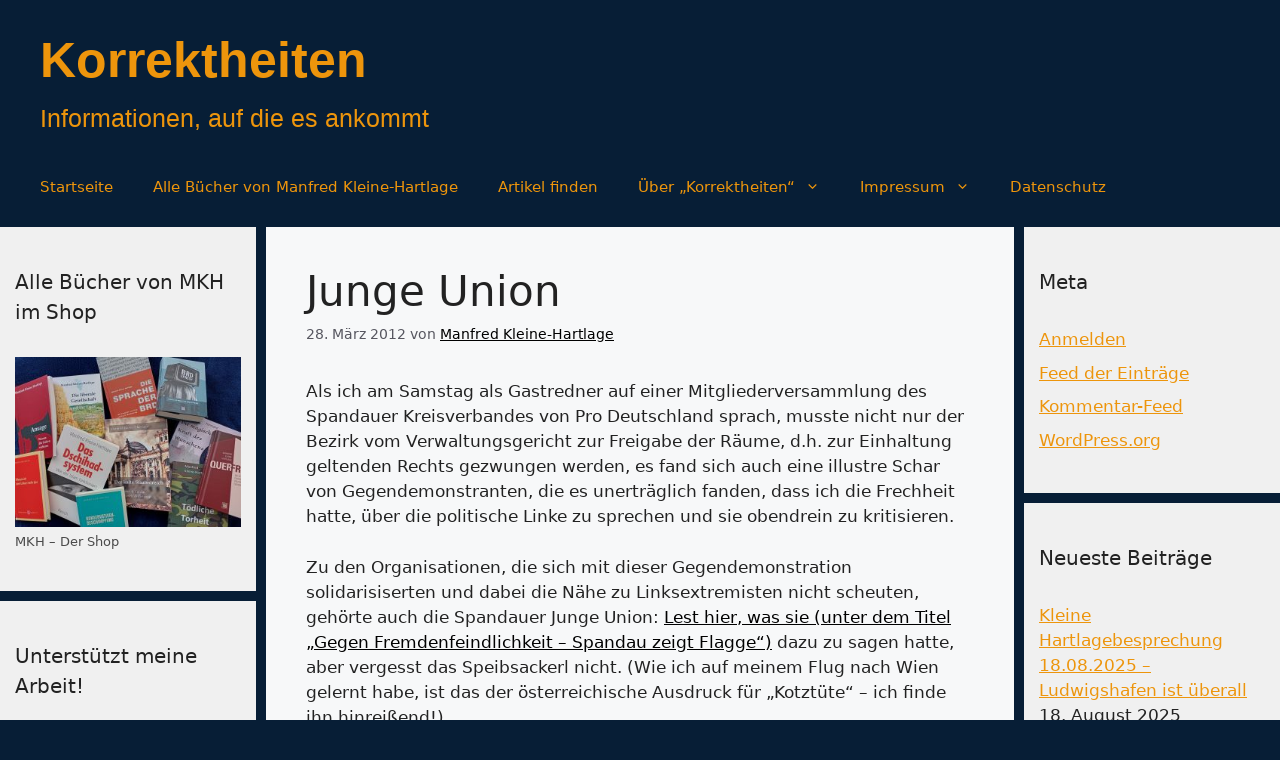

--- FILE ---
content_type: text/html; charset=UTF-8
request_url: https://korrektheiten.com/2012/03/28/junge-union/
body_size: 19643
content:
<!DOCTYPE html>
<html dir="ltr" lang="de" prefix="og: https://ogp.me/ns#">
<head>
	<meta charset="UTF-8">
	<title>Junge Union - Korrektheiten</title>

		<!-- All in One SEO 4.9.3 - aioseo.com -->
	<meta name="description" content="Als ich am Samstag als Gastredner auf einer Mitgliederversammlung des Spandauer Kreisverbandes von Pro Deutschland sprach, musste nicht nur der Bezirk vom Verwaltungsgericht zur Freigabe der Räume, d.h. zur Einhaltung geltenden Rechts gezwungen werden, es fand sich auch eine illustre Schar von Gegendemonstranten, die es unerträglich fanden, dass ich die Frechheit hatte, über die politische" />
	<meta name="robots" content="max-image-preview:large" />
	<meta name="author" content="Manfred Kleine-Hartlage"/>
	<link rel="canonical" href="https://korrektheiten.com/2012/03/28/junge-union/" />
	<meta name="generator" content="All in One SEO (AIOSEO) 4.9.3" />
		<meta property="og:locale" content="de_DE" />
		<meta property="og:site_name" content="Korrektheiten - Informationen, auf die es ankommt" />
		<meta property="og:type" content="article" />
		<meta property="og:title" content="Junge Union - Korrektheiten" />
		<meta property="og:description" content="Als ich am Samstag als Gastredner auf einer Mitgliederversammlung des Spandauer Kreisverbandes von Pro Deutschland sprach, musste nicht nur der Bezirk vom Verwaltungsgericht zur Freigabe der Räume, d.h. zur Einhaltung geltenden Rechts gezwungen werden, es fand sich auch eine illustre Schar von Gegendemonstranten, die es unerträglich fanden, dass ich die Frechheit hatte, über die politische" />
		<meta property="og:url" content="https://korrektheiten.com/2012/03/28/junge-union/" />
		<meta property="og:image" content="https://korrektheiten.com/wp-content/uploads/2024/10/Manfred.jpeg" />
		<meta property="og:image:secure_url" content="https://korrektheiten.com/wp-content/uploads/2024/10/Manfred.jpeg" />
		<meta property="og:image:width" content="128" />
		<meta property="og:image:height" content="128" />
		<meta property="article:published_time" content="2012-03-28T21:08:36+00:00" />
		<meta property="article:modified_time" content="2012-03-28T21:08:36+00:00" />
		<meta property="article:author" content="https://www.facebook.com/manfred.kleinehartlage.7" />
		<meta name="twitter:card" content="summary_large_image" />
		<meta name="twitter:site" content="@Korrektheiten" />
		<meta name="twitter:title" content="Junge Union - Korrektheiten" />
		<meta name="twitter:description" content="Als ich am Samstag als Gastredner auf einer Mitgliederversammlung des Spandauer Kreisverbandes von Pro Deutschland sprach, musste nicht nur der Bezirk vom Verwaltungsgericht zur Freigabe der Räume, d.h. zur Einhaltung geltenden Rechts gezwungen werden, es fand sich auch eine illustre Schar von Gegendemonstranten, die es unerträglich fanden, dass ich die Frechheit hatte, über die politische" />
		<meta name="twitter:creator" content="@Korrektheiten" />
		<meta name="twitter:image" content="https://korrektheiten.com/wp-content/uploads/2024/10/Manfred.jpeg" />
		<meta name="twitter:label1" content="Verfasst von" />
		<meta name="twitter:data1" content="Manfred Kleine-Hartlage" />
		<meta name="twitter:label2" content="Geschätzte Lesedauer" />
		<meta name="twitter:data2" content="2 Minuten" />
		<script type="application/ld+json" class="aioseo-schema">
			{"@context":"https:\/\/schema.org","@graph":[{"@type":"BlogPosting","@id":"https:\/\/korrektheiten.com\/2012\/03\/28\/junge-union\/#blogposting","name":"Junge Union - Korrektheiten","headline":"Junge Union","author":{"@id":"https:\/\/korrektheiten.com\/author\/admin\/#author"},"publisher":{"@id":"https:\/\/korrektheiten.com\/#person"},"image":{"@type":"ImageObject","@id":"https:\/\/korrektheiten.com\/2012\/03\/28\/junge-union\/#articleImage","url":"https:\/\/secure.gravatar.com\/avatar\/fcb9d902f11c7bfb19f277021794cb9bf112b8a10f6e678848eeab8ce3f3aa22?s=96&d=mm&r=g","width":96,"height":96,"caption":"Manfred Kleine-Hartlage"},"datePublished":"2012-03-28T23:08:36+02:00","dateModified":"2012-03-28T23:08:36+02:00","inLanguage":"de-DE","commentCount":7,"mainEntityOfPage":{"@id":"https:\/\/korrektheiten.com\/2012\/03\/28\/junge-union\/#webpage"},"isPartOf":{"@id":"https:\/\/korrektheiten.com\/2012\/03\/28\/junge-union\/#webpage"},"articleSection":"Die Linke, in eigener Sache, Konservatismus, Die Linke, Junge Union, linke Intoleranz, Pro Deutschland"},{"@type":"BreadcrumbList","@id":"https:\/\/korrektheiten.com\/2012\/03\/28\/junge-union\/#breadcrumblist","itemListElement":[{"@type":"ListItem","@id":"https:\/\/korrektheiten.com#listItem","position":1,"name":"Zu Hause","item":"https:\/\/korrektheiten.com","nextItem":{"@type":"ListItem","@id":"https:\/\/korrektheiten.com\/category\/thema\/#listItem","name":"Thema"}},{"@type":"ListItem","@id":"https:\/\/korrektheiten.com\/category\/thema\/#listItem","position":2,"name":"Thema","item":"https:\/\/korrektheiten.com\/category\/thema\/","nextItem":{"@type":"ListItem","@id":"https:\/\/korrektheiten.com\/category\/thema\/kraefte\/#listItem","name":"Kr\u00e4fte"},"previousItem":{"@type":"ListItem","@id":"https:\/\/korrektheiten.com#listItem","name":"Zu Hause"}},{"@type":"ListItem","@id":"https:\/\/korrektheiten.com\/category\/thema\/kraefte\/#listItem","position":3,"name":"Kr\u00e4fte","item":"https:\/\/korrektheiten.com\/category\/thema\/kraefte\/","nextItem":{"@type":"ListItem","@id":"https:\/\/korrektheiten.com\/category\/thema\/kraefte\/die-linke\/#listItem","name":"Die Linke"},"previousItem":{"@type":"ListItem","@id":"https:\/\/korrektheiten.com\/category\/thema\/#listItem","name":"Thema"}},{"@type":"ListItem","@id":"https:\/\/korrektheiten.com\/category\/thema\/kraefte\/die-linke\/#listItem","position":4,"name":"Die Linke","item":"https:\/\/korrektheiten.com\/category\/thema\/kraefte\/die-linke\/","nextItem":{"@type":"ListItem","@id":"https:\/\/korrektheiten.com\/2012\/03\/28\/junge-union\/#listItem","name":"Junge Union"},"previousItem":{"@type":"ListItem","@id":"https:\/\/korrektheiten.com\/category\/thema\/kraefte\/#listItem","name":"Kr\u00e4fte"}},{"@type":"ListItem","@id":"https:\/\/korrektheiten.com\/2012\/03\/28\/junge-union\/#listItem","position":5,"name":"Junge Union","previousItem":{"@type":"ListItem","@id":"https:\/\/korrektheiten.com\/category\/thema\/kraefte\/die-linke\/#listItem","name":"Die Linke"}}]},{"@type":"Person","@id":"https:\/\/korrektheiten.com\/#person","name":"Manfred Kleine-Hartlage","image":{"@type":"ImageObject","@id":"https:\/\/korrektheiten.com\/2012\/03\/28\/junge-union\/#personImage","url":"https:\/\/secure.gravatar.com\/avatar\/fcb9d902f11c7bfb19f277021794cb9bf112b8a10f6e678848eeab8ce3f3aa22?s=96&d=mm&r=g","width":96,"height":96,"caption":"Manfred Kleine-Hartlage"}},{"@type":"Person","@id":"https:\/\/korrektheiten.com\/author\/admin\/#author","url":"https:\/\/korrektheiten.com\/author\/admin\/","name":"Manfred Kleine-Hartlage","image":{"@type":"ImageObject","@id":"https:\/\/korrektheiten.com\/2012\/03\/28\/junge-union\/#authorImage","url":"https:\/\/secure.gravatar.com\/avatar\/fcb9d902f11c7bfb19f277021794cb9bf112b8a10f6e678848eeab8ce3f3aa22?s=96&d=mm&r=g","width":96,"height":96,"caption":"Manfred Kleine-Hartlage"}},{"@type":"WebPage","@id":"https:\/\/korrektheiten.com\/2012\/03\/28\/junge-union\/#webpage","url":"https:\/\/korrektheiten.com\/2012\/03\/28\/junge-union\/","name":"Junge Union - Korrektheiten","description":"Als ich am Samstag als Gastredner auf einer Mitgliederversammlung des Spandauer Kreisverbandes von Pro Deutschland sprach, musste nicht nur der Bezirk vom Verwaltungsgericht zur Freigabe der R\u00e4ume, d.h. zur Einhaltung geltenden Rechts gezwungen werden, es fand sich auch eine illustre Schar von Gegendemonstranten, die es unertr\u00e4glich fanden, dass ich die Frechheit hatte, \u00fcber die politische","inLanguage":"de-DE","isPartOf":{"@id":"https:\/\/korrektheiten.com\/#website"},"breadcrumb":{"@id":"https:\/\/korrektheiten.com\/2012\/03\/28\/junge-union\/#breadcrumblist"},"author":{"@id":"https:\/\/korrektheiten.com\/author\/admin\/#author"},"creator":{"@id":"https:\/\/korrektheiten.com\/author\/admin\/#author"},"datePublished":"2012-03-28T23:08:36+02:00","dateModified":"2012-03-28T23:08:36+02:00"},{"@type":"WebSite","@id":"https:\/\/korrektheiten.com\/#website","url":"https:\/\/korrektheiten.com\/","name":"Korrektheiten","description":"Informationen, auf die es ankommt","inLanguage":"de-DE","publisher":{"@id":"https:\/\/korrektheiten.com\/#person"}}]}
		</script>
		<!-- All in One SEO -->

<script>
window.koko_analytics = {"url":"https:\/\/korrektheiten.com\/wp-admin\/admin-ajax.php?action=koko_analytics_collect","site_url":"https:\/\/korrektheiten.com","post_id":9051,"path":"\/2012\/03\/28\/junge-union\/","method":"cookie","use_cookie":true};
</script>
<meta name="viewport" content="width=device-width, initial-scale=1"><link rel="alternate" type="application/rss+xml" title="Korrektheiten &raquo; Feed" href="https://korrektheiten.com/feed/" />
<link rel="alternate" type="application/rss+xml" title="Korrektheiten &raquo; Kommentar-Feed" href="https://korrektheiten.com/comments/feed/" />
<link rel="alternate" type="application/rss+xml" title="Korrektheiten &raquo; Junge Union-Kommentar-Feed" href="https://korrektheiten.com/2012/03/28/junge-union/feed/" />
<link rel="alternate" title="oEmbed (JSON)" type="application/json+oembed" href="https://korrektheiten.com/wp-json/oembed/1.0/embed?url=https%3A%2F%2Fkorrektheiten.com%2F2012%2F03%2F28%2Fjunge-union%2F" />
<link rel="alternate" title="oEmbed (XML)" type="text/xml+oembed" href="https://korrektheiten.com/wp-json/oembed/1.0/embed?url=https%3A%2F%2Fkorrektheiten.com%2F2012%2F03%2F28%2Fjunge-union%2F&#038;format=xml" />
		<!-- This site uses the Google Analytics by MonsterInsights plugin v9.11.1 - Using Analytics tracking - https://www.monsterinsights.com/ -->
		<!-- Note: MonsterInsights is not currently configured on this site. The site owner needs to authenticate with Google Analytics in the MonsterInsights settings panel. -->
					<!-- No tracking code set -->
				<!-- / Google Analytics by MonsterInsights -->
		<style id='wp-img-auto-sizes-contain-inline-css'>
img:is([sizes=auto i],[sizes^="auto," i]){contain-intrinsic-size:3000px 1500px}
/*# sourceURL=wp-img-auto-sizes-contain-inline-css */
</style>
<style id='wp-emoji-styles-inline-css'>

	img.wp-smiley, img.emoji {
		display: inline !important;
		border: none !important;
		box-shadow: none !important;
		height: 1em !important;
		width: 1em !important;
		margin: 0 0.07em !important;
		vertical-align: -0.1em !important;
		background: none !important;
		padding: 0 !important;
	}
/*# sourceURL=wp-emoji-styles-inline-css */
</style>
<link rel='stylesheet' id='contact-form-7-css' href='https://korrektheiten.com/wp-content/plugins/contact-form-7/includes/css/styles.css?ver=6.1.4' media='all' />
<link rel='stylesheet' id='widgets-on-pages-css' href='https://korrektheiten.com/wp-content/plugins/widgets-on-pages/public/css/widgets-on-pages-public.css?ver=1.4.0' media='all' />
<link rel='stylesheet' id='generate-comments-css' href='https://korrektheiten.com/wp-content/themes/generatepress/assets/css/components/comments.min.css?ver=3.6.1' media='all' />
<link rel='stylesheet' id='generate-style-css' href='https://korrektheiten.com/wp-content/themes/generatepress/assets/css/main.min.css?ver=3.6.1' media='all' />
<style id='generate-style-inline-css'>
body{background-color:#071e36;color:var(--contrast);}a{color:var(--accent);}a{text-decoration:underline;}.entry-title a, .site-branding a, a.button, .wp-block-button__link, .main-navigation a{text-decoration:none;}a:hover, a:focus, a:active{color:var(--contrast);}.grid-container{max-width:1485px;}.wp-block-group__inner-container{max-width:1485px;margin-left:auto;margin-right:auto;}.site-header .header-image{width:20px;}:root{--contrast:#222222;--contrast-2:#575760;--contrast-3:#b2b2be;--base:#f0f0f0;--base-2:#f7f8f9;--base-3:#ffffff;--accent:#1e73be;}:root .has-contrast-color{color:var(--contrast);}:root .has-contrast-background-color{background-color:var(--contrast);}:root .has-contrast-2-color{color:var(--contrast-2);}:root .has-contrast-2-background-color{background-color:var(--contrast-2);}:root .has-contrast-3-color{color:var(--contrast-3);}:root .has-contrast-3-background-color{background-color:var(--contrast-3);}:root .has-base-color{color:var(--base);}:root .has-base-background-color{background-color:var(--base);}:root .has-base-2-color{color:var(--base-2);}:root .has-base-2-background-color{background-color:var(--base-2);}:root .has-base-3-color{color:var(--base-3);}:root .has-base-3-background-color{background-color:var(--base-3);}:root .has-accent-color{color:var(--accent);}:root .has-accent-background-color{background-color:var(--accent);}.main-title{font-family:Helvetica;font-size:50px;line-height:80px;}.site-description{font-family:Helvetica;font-size:25px;}.top-bar{background-color:#8d8686;color:#fef9f9;}.top-bar a{color:#ffffff;}.top-bar a:hover{color:#303030;}.site-header{background-color:#071e36;color:#faf6f6;}.site-header a{color:var(--accent);}.main-title a,.main-title a:hover{color:#ed950c;}.site-description{color:#ed950c;}.main-navigation,.main-navigation ul ul{background-color:#071E36;}.main-navigation .main-nav ul li a, .main-navigation .menu-toggle, .main-navigation .menu-bar-items{color:#ED950C;}.main-navigation .main-nav ul li:not([class*="current-menu-"]):hover > a, .main-navigation .main-nav ul li:not([class*="current-menu-"]):focus > a, .main-navigation .main-nav ul li.sfHover:not([class*="current-menu-"]) > a, .main-navigation .menu-bar-item:hover > a, .main-navigation .menu-bar-item.sfHover > a{color:var(--contrast-3);}button.menu-toggle:hover,button.menu-toggle:focus{color:#ED950C;}.main-navigation .main-nav ul li[class*="current-menu-"] > a{color:var(--contrast-3);}.navigation-search input[type="search"],.navigation-search input[type="search"]:active, .navigation-search input[type="search"]:focus, .main-navigation .main-nav ul li.search-item.active > a, .main-navigation .menu-bar-items .search-item.active > a{color:var(--contrast-3);}.main-navigation ul ul{background-color:var(--base);}.separate-containers .inside-article, .separate-containers .comments-area, .separate-containers .page-header, .one-container .container, .separate-containers .paging-navigation, .inside-page-header{background-color:var(--base-2);}.inside-article a,.paging-navigation a,.comments-area a,.page-header a{color:#000000;}.entry-title a{color:var(--contrast);}.entry-title a:hover{color:var(--contrast-2);}.entry-meta{color:var(--contrast-2);}.sidebar .widget{background-color:var(--base);}.sidebar .widget a{color:#ed950c;}.footer-widgets{background-color:var(--base-3);}.site-info{background-color:var(--base-3);}input[type="text"],input[type="email"],input[type="url"],input[type="password"],input[type="search"],input[type="tel"],input[type="number"],textarea,select{color:var(--contrast);background-color:var(--base-2);border-color:var(--base);}input[type="text"]:focus,input[type="email"]:focus,input[type="url"]:focus,input[type="password"]:focus,input[type="search"]:focus,input[type="tel"]:focus,input[type="number"]:focus,textarea:focus,select:focus{color:var(--contrast);background-color:var(--base-2);border-color:var(--contrast-3);}button,html input[type="button"],input[type="reset"],input[type="submit"],a.button,a.wp-block-button__link:not(.has-background){color:#ffffff;background-color:#55555e;}button:hover,html input[type="button"]:hover,input[type="reset"]:hover,input[type="submit"]:hover,a.button:hover,button:focus,html input[type="button"]:focus,input[type="reset"]:focus,input[type="submit"]:focus,a.button:focus,a.wp-block-button__link:not(.has-background):active,a.wp-block-button__link:not(.has-background):focus,a.wp-block-button__link:not(.has-background):hover{color:#ffffff;background-color:#3f4047;}a.generate-back-to-top{background-color:rgba( 0,0,0,0.4 );color:#ffffff;}a.generate-back-to-top:hover,a.generate-back-to-top:focus{background-color:rgba( 0,0,0,0.6 );color:#ffffff;}:root{--gp-search-modal-bg-color:var(--base-3);--gp-search-modal-text-color:var(--contrast);--gp-search-modal-overlay-bg-color:rgba(0,0,0,0.2);}@media (max-width: 768px){.main-navigation .menu-bar-item:hover > a, .main-navigation .menu-bar-item.sfHover > a{background:none;color:#ED950C;}}.nav-below-header .main-navigation .inside-navigation.grid-container, .nav-above-header .main-navigation .inside-navigation.grid-container{padding:0px 20px 0px 20px;}.site-main .wp-block-group__inner-container{padding:40px;}.separate-containers .paging-navigation{padding-top:20px;padding-bottom:20px;}.entry-content .alignwide, body:not(.no-sidebar) .entry-content .alignfull{margin-left:-40px;width:calc(100% + 80px);max-width:calc(100% + 80px);}.sidebar .widget, .page-header, .widget-area .main-navigation, .site-main > *{margin-bottom:10px;}.separate-containers .site-main{margin:10px;}.both-right .inside-left-sidebar,.both-left .inside-left-sidebar{margin-right:5px;}.both-right .inside-right-sidebar,.both-left .inside-right-sidebar{margin-left:5px;}.separate-containers .featured-image{margin-top:10px;}.separate-containers .inside-right-sidebar, .separate-containers .inside-left-sidebar{margin-top:10px;margin-bottom:10px;}.rtl .menu-item-has-children .dropdown-menu-toggle{padding-left:20px;}.rtl .main-navigation .main-nav ul li.menu-item-has-children > a{padding-right:20px;}.widget-area .widget{padding:40px 15px 40px 15px;}@media (max-width:768px){.separate-containers .inside-article, .separate-containers .comments-area, .separate-containers .page-header, .separate-containers .paging-navigation, .one-container .site-content, .inside-page-header{padding:30px;}.site-main .wp-block-group__inner-container{padding:30px;}.inside-top-bar{padding-right:30px;padding-left:30px;}.inside-header{padding-right:30px;padding-left:30px;}.widget-area .widget{padding-top:30px;padding-right:30px;padding-bottom:30px;padding-left:30px;}.footer-widgets-container{padding-top:30px;padding-right:30px;padding-bottom:30px;padding-left:30px;}.inside-site-info{padding-right:30px;padding-left:30px;}.entry-content .alignwide, body:not(.no-sidebar) .entry-content .alignfull{margin-left:-30px;width:calc(100% + 60px);max-width:calc(100% + 60px);}.one-container .site-main .paging-navigation{margin-bottom:10px;}}/* End cached CSS */.is-right-sidebar{width:20%;}.is-left-sidebar{width:20%;}.site-content .content-area{width:60%;}@media (max-width: 768px){.main-navigation .menu-toggle,.sidebar-nav-mobile:not(#sticky-placeholder){display:block;}.main-navigation ul,.gen-sidebar-nav,.main-navigation:not(.slideout-navigation):not(.toggled) .main-nav > ul,.has-inline-mobile-toggle #site-navigation .inside-navigation > *:not(.navigation-search):not(.main-nav){display:none;}.nav-align-right .inside-navigation,.nav-align-center .inside-navigation{justify-content:space-between;}}
.dynamic-author-image-rounded{border-radius:100%;}.dynamic-featured-image, .dynamic-author-image{vertical-align:middle;}.one-container.blog .dynamic-content-template:not(:last-child), .one-container.archive .dynamic-content-template:not(:last-child){padding-bottom:0px;}.dynamic-entry-excerpt > p:last-child{margin-bottom:0px;}
/*# sourceURL=generate-style-inline-css */
</style>
<link rel="https://api.w.org/" href="https://korrektheiten.com/wp-json/" /><link rel="alternate" title="JSON" type="application/json" href="https://korrektheiten.com/wp-json/wp/v2/posts/9051" /><link rel="EditURI" type="application/rsd+xml" title="RSD" href="https://korrektheiten.com/xmlrpc.php?rsd" />
<meta name="generator" content="WordPress 6.9" />
<link rel='shortlink' href='https://korrektheiten.com/?p=9051' />
<meta name="referrer" content="no-referrer-when-downgrade" />
<style> #wp-worthy-pixel { line-height: 1px; height: 1px; margin: 0; padding: 0; overflow: hidden; } </style>
<style>div.floatingchat-container-wrap{max-width:157px}iframe.floatingchat-container{width:100%}</style><link rel="icon" href="https://korrektheiten.com/wp-content/uploads/2024/10/cropped-Manfred-32x32.jpeg" sizes="32x32" />
<link rel="icon" href="https://korrektheiten.com/wp-content/uploads/2024/10/cropped-Manfred-192x192.jpeg" sizes="192x192" />
<link rel="apple-touch-icon" href="https://korrektheiten.com/wp-content/uploads/2024/10/cropped-Manfred-180x180.jpeg" />
<meta name="msapplication-TileImage" content="https://korrektheiten.com/wp-content/uploads/2024/10/cropped-Manfred-270x270.jpeg" />
</head>

<body class="wp-singular post-template-default single single-post postid-9051 single-format-standard wp-embed-responsive wp-theme-generatepress post-image-above-header post-image-aligned-center sticky-menu-fade both-sidebars nav-below-header separate-containers header-aligned-left dropdown-hover" itemtype="https://schema.org/Blog" itemscope>
	<a class="screen-reader-text skip-link" href="#content" title="Zum Inhalt springen">Zum Inhalt springen</a>		<header class="site-header" id="masthead" aria-label="Website"  itemtype="https://schema.org/WPHeader" itemscope>
			<div class="inside-header grid-container">
				<div class="site-branding">
						<p class="main-title" itemprop="headline">
					<a href="https://korrektheiten.com/" rel="home">Korrektheiten</a>
				</p>
						<p class="site-description" itemprop="description">Informationen, auf die es ankommt</p>
					</div>			</div>
		</header>
				<nav class="main-navigation grid-container sub-menu-right" id="site-navigation" aria-label="Primär"  itemtype="https://schema.org/SiteNavigationElement" itemscope>
			<div class="inside-navigation grid-container">
								<button class="menu-toggle" aria-controls="primary-menu" aria-expanded="false">
					<span class="gp-icon icon-menu-bars"><svg viewBox="0 0 512 512" aria-hidden="true" xmlns="http://www.w3.org/2000/svg" width="1em" height="1em"><path d="M0 96c0-13.255 10.745-24 24-24h464c13.255 0 24 10.745 24 24s-10.745 24-24 24H24c-13.255 0-24-10.745-24-24zm0 160c0-13.255 10.745-24 24-24h464c13.255 0 24 10.745 24 24s-10.745 24-24 24H24c-13.255 0-24-10.745-24-24zm0 160c0-13.255 10.745-24 24-24h464c13.255 0 24 10.745 24 24s-10.745 24-24 24H24c-13.255 0-24-10.745-24-24z" /></svg><svg viewBox="0 0 512 512" aria-hidden="true" xmlns="http://www.w3.org/2000/svg" width="1em" height="1em"><path d="M71.029 71.029c9.373-9.372 24.569-9.372 33.942 0L256 222.059l151.029-151.03c9.373-9.372 24.569-9.372 33.942 0 9.372 9.373 9.372 24.569 0 33.942L289.941 256l151.03 151.029c9.372 9.373 9.372 24.569 0 33.942-9.373 9.372-24.569 9.372-33.942 0L256 289.941l-151.029 151.03c-9.373 9.372-24.569 9.372-33.942 0-9.372-9.373-9.372-24.569 0-33.942L222.059 256 71.029 104.971c-9.372-9.373-9.372-24.569 0-33.942z" /></svg></span><span class="mobile-menu">Menü</span>				</button>
				<div id="primary-menu" class="main-nav"><ul id="menu-hauptleiste" class=" menu sf-menu"><li id="menu-item-173872" class="menu-item menu-item-type-custom menu-item-object-custom menu-item-home menu-item-173872"><a href="https://korrektheiten.com/">Startseite</a></li>
<li id="menu-item-174035" class="menu-item menu-item-type-custom menu-item-object-custom menu-item-174035"><a href="https://shop.korrektheiten.com/collections/all">Alle Bücher von Manfred Kleine-Hartlage</a></li>
<li id="menu-item-173950" class="menu-item menu-item-type-post_type menu-item-object-page menu-item-173950"><a href="https://korrektheiten.com/artikel-finden-suchfunktionen/">Artikel finden</a></li>
<li id="menu-item-173954" class="menu-item menu-item-type-post_type menu-item-object-page menu-item-has-children menu-item-173954"><a href="https://korrektheiten.com/uber-mich/">Über „Korrektheiten“<span role="presentation" class="dropdown-menu-toggle"><span class="gp-icon icon-arrow"><svg viewBox="0 0 330 512" aria-hidden="true" xmlns="http://www.w3.org/2000/svg" width="1em" height="1em"><path d="M305.913 197.085c0 2.266-1.133 4.815-2.833 6.514L171.087 335.593c-1.7 1.7-4.249 2.832-6.515 2.832s-4.815-1.133-6.515-2.832L26.064 203.599c-1.7-1.7-2.832-4.248-2.832-6.514s1.132-4.816 2.832-6.515l14.162-14.163c1.7-1.699 3.966-2.832 6.515-2.832 2.266 0 4.815 1.133 6.515 2.832l111.316 111.317 111.316-111.317c1.7-1.699 4.249-2.832 6.515-2.832s4.815 1.133 6.515 2.832l14.162 14.163c1.7 1.7 2.833 4.249 2.833 6.515z" /></svg></span></span></a>
<ul class="sub-menu">
	<li id="menu-item-173956" class="menu-item menu-item-type-post_type menu-item-object-page menu-item-173956"><a href="https://korrektheiten.com/uber-mich/">Über „Korrektheiten“</a></li>
	<li id="menu-item-173951" class="menu-item menu-item-type-post_type menu-item-object-page menu-item-173951"><a href="https://korrektheiten.com/uber-mich/abgebrochene-links/">Abgebrochene Links</a></li>
	<li id="menu-item-173955" class="menu-item menu-item-type-post_type menu-item-object-page menu-item-173955"><a href="https://korrektheiten.com/uber-mich/kontakt/">Kontakt</a></li>
</ul>
</li>
<li id="menu-item-173952" class="menu-item menu-item-type-post_type menu-item-object-page menu-item-has-children menu-item-173952"><a href="https://korrektheiten.com/uber-mich/impressum/">Impressum<span role="presentation" class="dropdown-menu-toggle"><span class="gp-icon icon-arrow"><svg viewBox="0 0 330 512" aria-hidden="true" xmlns="http://www.w3.org/2000/svg" width="1em" height="1em"><path d="M305.913 197.085c0 2.266-1.133 4.815-2.833 6.514L171.087 335.593c-1.7 1.7-4.249 2.832-6.515 2.832s-4.815-1.133-6.515-2.832L26.064 203.599c-1.7-1.7-2.832-4.248-2.832-6.514s1.132-4.816 2.832-6.515l14.162-14.163c1.7-1.699 3.966-2.832 6.515-2.832 2.266 0 4.815 1.133 6.515 2.832l111.316 111.317 111.316-111.317c1.7-1.699 4.249-2.832 6.515-2.832s4.815 1.133 6.515 2.832l14.162 14.163c1.7 1.7 2.833 4.249 2.833 6.515z" /></svg></span></span></a>
<ul class="sub-menu">
	<li id="menu-item-173953" class="menu-item menu-item-type-post_type menu-item-object-page menu-item-173953"><a href="https://korrektheiten.com/uber-mich/impressum/">Impressum</a></li>
	<li id="menu-item-173957" class="menu-item menu-item-type-post_type menu-item-object-page menu-item-173957"><a href="https://korrektheiten.com/uber-mich/kontakt/">Kontakt</a></li>
</ul>
</li>
<li id="menu-item-173958" class="menu-item menu-item-type-post_type menu-item-object-page menu-item-173958"><a href="https://korrektheiten.com/datenschutz/">Datenschutz</a></li>
</ul></div>			</div>
		</nav>
		
	<div class="site grid-container container hfeed" id="page">
				<div class="site-content" id="content">
			
	<div class="content-area" id="primary">
		<main class="site-main" id="main">
			
<article id="post-9051" class="post-9051 post type-post status-publish format-standard hentry category-die-linke category-in-eigener-sache category-konservatismus tag-die-linke tag-junge-union tag-linke-intoleranz tag-pro-deutschland" itemtype="https://schema.org/CreativeWork" itemscope>
	<div class="inside-article">
					<header class="entry-header">
				<h1 class="entry-title" itemprop="headline">Junge Union</h1>		<div class="entry-meta">
			<span class="posted-on"><time class="entry-date published" datetime="2012-03-28T23:08:36+02:00" itemprop="datePublished">28. März 2012</time></span> <span class="byline">von <span class="author vcard" itemprop="author" itemtype="https://schema.org/Person" itemscope><a class="url fn n" href="https://korrektheiten.com/author/admin/" title="Alle Beiträge von Manfred Kleine-Hartlage anzeigen" rel="author" itemprop="url"><span class="author-name" itemprop="name">Manfred Kleine-Hartlage</span></a></span></span> 		</div>
					</header>
			
		<div class="entry-content" itemprop="text">
			<p>Als ich am Samstag als Gastredner auf einer Mitgliederversammlung des Spandauer Kreisverbandes von Pro Deutschland sprach, musste nicht nur der Bezirk vom Verwaltungsgericht zur Freigabe der Räume, d.h. zur Einhaltung geltenden Rechts gezwungen werden, es fand sich auch eine illustre Schar von Gegendemonstranten, die es unerträglich fanden, dass ich die Frechheit hatte, über die politische Linke zu sprechen und sie obendrein zu kritisieren.</p>
<p>Zu den Organisationen, die sich mit dieser Gegendemonstration solidarisiserten und dabei die Nähe zu Linksextremisten nicht scheuten, gehörte auch die Spandauer Junge Union: <a href="http://www.ju-spandau.de/2012/03/gegen-fremdenfeindlichkeit-spandau-zeigt-flagge/" target="_blank" rel="noopener noreferrer">Lest hier, was sie (unter dem Titel &#8222;Gegen Fremdenfeindlichkeit &#8211; Spandau zeigt Flagge&#8220;)</a> dazu zu sagen hatte, aber vergesst das Speibsackerl nicht. (Wie ich auf meinem Flug nach Wien gelernt habe, ist das der österreichische Ausdruck für &#8222;Kotztüte&#8220; &#8211; ich finde ihn hinreißend!)</p>
<p>Ich werde meine Rede voraussichtlich noch heute nacht als Video und Text dokumentieren. Da ich darin auch einen Seitenhieb auf das Wirken der spätbourgeoisen Molluskenorganisation &#8222;Junge Union&#8220; untergebracht habe, sei dieser &#8211; als Antwort auf die Spandauer JU &#8211; schon hier dokumentiert:</p>
<blockquote><p>&#8230;dabei muss man ja bedenken, dass einer, der es fertigbringt, heutzutage noch die Union zu wählen, entweder überhaupt kein Konservativer ist oder aber ein konservativer Trottel.</p>
<p>Und weil wir gerade bei der CDU sind: Einer der nicht verächtlichen Gründe, die mich damals daran gehindert haben, ein Konservativer zu sein, war der Anblick derjenigen meiner Altersgenossen, die das zu sein behaupteten und in den achtziger Jahren zur Jungen Union gingen; also das, was ich die Generation Kohl nenne. Das waren alles Windkanaltypen. Die sahen alle aus wie Christian Wulff.</p>
<p>Und sie hatten dieselbe verlotterte Moral &#8211; mit sechzehn schon. Wenn die von „konservativen Werten“ redeten, dann stand ihnen auf der Stirn geschrieben, dass sie dabei ihre Karriere und ihr Bankkonto im Sinn hatten. Man sah es ihnen wirklich an der Nasenspitze an: Wenn es wirklich einmal darauf ankommen würde, dass sie zu diesen Werten stehen, und zwar auch dann, wenn es Gegenwind gibt &#8211; dann werden das die Ersten sein, die umfallen und uns erklären: „Der Islam gehört zu Deutschland.“</p>
<p>Gut, nicht alle waren so, aber das war der vorherrschende Typus, und dieser Typus stellt heute die Politiker der Unionsparteien. Mit diesem charakterlosen Gesindel konnte ich mich damals nicht gemein machen, und ich kann es bis heute nicht.</p><div id="wp-worthy-pixel"><img decoding="async" class="wp-worthy-pixel-img skip-lazy " src="https://vg03.met.vgwort.de/na/68abcf4b29624770a4867d24ad966d63" loading="eager" data-no-lazy="1" data-skip-lazy="1" height="1" width="1" alt="" /></div></blockquote>
		</div>

				<footer class="entry-meta" aria-label="Beitragsmeta">
			<span class="cat-links"><span class="gp-icon icon-categories"><svg viewBox="0 0 512 512" aria-hidden="true" xmlns="http://www.w3.org/2000/svg" width="1em" height="1em"><path d="M0 112c0-26.51 21.49-48 48-48h110.014a48 48 0 0143.592 27.907l12.349 26.791A16 16 0 00228.486 128H464c26.51 0 48 21.49 48 48v224c0 26.51-21.49 48-48 48H48c-26.51 0-48-21.49-48-48V112z" /></svg></span><span class="screen-reader-text">Kategorien </span><a href="https://korrektheiten.com/category/thema/kraefte/die-linke/" rel="category tag">Die Linke</a>, <a href="https://korrektheiten.com/category/genre/in-eigener-sache/" rel="category tag">in eigener Sache</a>, <a href="https://korrektheiten.com/category/thema/kraefte/konservatismus/" rel="category tag">Konservatismus</a></span> <span class="tags-links"><span class="gp-icon icon-tags"><svg viewBox="0 0 512 512" aria-hidden="true" xmlns="http://www.w3.org/2000/svg" width="1em" height="1em"><path d="M20 39.5c-8.836 0-16 7.163-16 16v176c0 4.243 1.686 8.313 4.687 11.314l224 224c6.248 6.248 16.378 6.248 22.626 0l176-176c6.244-6.244 6.25-16.364.013-22.615l-223.5-224A15.999 15.999 0 00196.5 39.5H20zm56 96c0-13.255 10.745-24 24-24s24 10.745 24 24-10.745 24-24 24-24-10.745-24-24z"/><path d="M259.515 43.015c4.686-4.687 12.284-4.687 16.97 0l228 228c4.686 4.686 4.686 12.284 0 16.97l-180 180c-4.686 4.687-12.284 4.687-16.97 0-4.686-4.686-4.686-12.284 0-16.97L479.029 279.5 259.515 59.985c-4.686-4.686-4.686-12.284 0-16.97z" /></svg></span><span class="screen-reader-text">Schlagwörter </span><a href="https://korrektheiten.com/tag/die-linke/" rel="tag">Die Linke</a>, <a href="https://korrektheiten.com/tag/junge-union/" rel="tag">Junge Union</a>, <a href="https://korrektheiten.com/tag/linke-intoleranz/" rel="tag">linke Intoleranz</a>, <a href="https://korrektheiten.com/tag/pro-deutschland/" rel="tag">Pro Deutschland</a></span> 		<nav id="nav-below" class="post-navigation" aria-label="Beiträge">
			<div class="nav-previous"><span class="gp-icon icon-arrow-left"><svg viewBox="0 0 192 512" aria-hidden="true" xmlns="http://www.w3.org/2000/svg" width="1em" height="1em" fill-rule="evenodd" clip-rule="evenodd" stroke-linejoin="round" stroke-miterlimit="1.414"><path d="M178.425 138.212c0 2.265-1.133 4.813-2.832 6.512L64.276 256.001l111.317 111.277c1.7 1.7 2.832 4.247 2.832 6.513 0 2.265-1.133 4.813-2.832 6.512L161.43 394.46c-1.7 1.7-4.249 2.832-6.514 2.832-2.266 0-4.816-1.133-6.515-2.832L16.407 262.514c-1.699-1.7-2.832-4.248-2.832-6.513 0-2.265 1.133-4.813 2.832-6.512l131.994-131.947c1.7-1.699 4.249-2.831 6.515-2.831 2.265 0 4.815 1.132 6.514 2.831l14.163 14.157c1.7 1.7 2.832 3.965 2.832 6.513z" fill-rule="nonzero" /></svg></span><span class="prev"><a href="https://korrektheiten.com/2012/03/28/talkshow-bei-puls-4-nachlese/" rel="prev">Talkshow bei Puls 4 &#8211; Nachlese</a></span></div><div class="nav-next"><span class="gp-icon icon-arrow-right"><svg viewBox="0 0 192 512" aria-hidden="true" xmlns="http://www.w3.org/2000/svg" width="1em" height="1em" fill-rule="evenodd" clip-rule="evenodd" stroke-linejoin="round" stroke-miterlimit="1.414"><path d="M178.425 256.001c0 2.266-1.133 4.815-2.832 6.515L43.599 394.509c-1.7 1.7-4.248 2.833-6.514 2.833s-4.816-1.133-6.515-2.833l-14.163-14.162c-1.699-1.7-2.832-3.966-2.832-6.515 0-2.266 1.133-4.815 2.832-6.515l111.317-111.316L16.407 144.685c-1.699-1.7-2.832-4.249-2.832-6.515s1.133-4.815 2.832-6.515l14.163-14.162c1.7-1.7 4.249-2.833 6.515-2.833s4.815 1.133 6.514 2.833l131.994 131.993c1.7 1.7 2.832 4.249 2.832 6.515z" fill-rule="nonzero" /></svg></span><span class="next"><a href="https://korrektheiten.com/2012/03/29/warum-ich-kein-linker-mehr-bin-video-und-text/" rel="next">Warum ich kein Linker mehr bin: Video und Text</a></span></div>		</nav>
				</footer>
			</div>
</article>

			<div class="comments-area">
				<div id="comments">

	<h2 class="comments-title">7 Gedanken zu &#8222;Junge Union&#8220;</h2>
		<ol class="comment-list">
			
		<li id="comment-10936" class="comment even thread-even depth-1">
			<article class="comment-body" id="div-comment-10936"  itemtype="https://schema.org/Comment" itemscope>
				<footer class="comment-meta" aria-label="Kommentar-Meta">
					<img alt='' src='https://secure.gravatar.com/avatar/b1124ed6f2b96bef8c805b0f75538bfb7ec5ce7bba3ae466ff91ea08f1739ad9?s=50&#038;d=mm&#038;r=g' srcset='https://secure.gravatar.com/avatar/b1124ed6f2b96bef8c805b0f75538bfb7ec5ce7bba3ae466ff91ea08f1739ad9?s=100&#038;d=mm&#038;r=g 2x' class='avatar avatar-50 photo' height='50' width='50' decoding='async'/>					<div class="comment-author-info">
						<div class="comment-author vcard" itemprop="author" itemtype="https://schema.org/Person" itemscope>
							<cite itemprop="name" class="fn">Lion Edler</cite>						</div>

													<div class="entry-meta comment-metadata">
								<a href="https://korrektheiten.com/2012/03/28/junge-union/#comment-10936">									<time datetime="2012-03-29T01:13:09+02:00" itemprop="datePublished">
										29. März 2012 um Donnerstag, 29. März 2012 Uhr									</time>
								</a>							</div>
												</div>

									</footer>

				<div class="comment-content" itemprop="text">
					<p>Die Aussagen zur JU sprechen mir aus dem Herzen. Es ist eine Mischung aus Single-Börse für Gestörte, Kaderschmiede für Rückgrat- und skrupelloses Verbrechergesindel und gestörte narzisstische Außenseiter, die sich durch die Übernahme von Ämtern mal mächtig fühlen wollen und ihre Ohnmachts-Gefühle kompensieren wollen. Als JU-Mitglied einmal kurz nachdenken, und schon bekommt man politisch das Messer in den Rücken gerammt und wird plattgemacht. Bin 2009 ausgetreten und will mit solchen Banden nichts mehr zu tun haben. Bei den &#8222;JuLis&#8220; ist es im Übrigen natürlich 1:1 das Selbe!</p>
				</div>
			</article>
			</li><!-- #comment-## -->

		<li id="comment-10937" class="comment odd alt thread-odd thread-alt depth-1">
			<article class="comment-body" id="div-comment-10937"  itemtype="https://schema.org/Comment" itemscope>
				<footer class="comment-meta" aria-label="Kommentar-Meta">
					<img alt='' src='https://secure.gravatar.com/avatar/960550a51dc3e555987d2647025825872ba75397b316cb06ad8a36a92d9f9a9f?s=50&#038;d=mm&#038;r=g' srcset='https://secure.gravatar.com/avatar/960550a51dc3e555987d2647025825872ba75397b316cb06ad8a36a92d9f9a9f?s=100&#038;d=mm&#038;r=g 2x' class='avatar avatar-50 photo' height='50' width='50' decoding='async'/>					<div class="comment-author-info">
						<div class="comment-author vcard" itemprop="author" itemtype="https://schema.org/Person" itemscope>
							<cite itemprop="name" class="fn">KristinaKH</cite>						</div>

													<div class="entry-meta comment-metadata">
								<a href="https://korrektheiten.com/2012/03/28/junge-union/#comment-10937">									<time datetime="2012-03-29T08:38:09+02:00" itemprop="datePublished">
										29. März 2012 um Donnerstag, 29. März 2012 Uhr									</time>
								</a>							</div>
												</div>

									</footer>

				<div class="comment-content" itemprop="text">
					<p>Nach Lektüre des JU-Textes verstehe ich beim besten Willen nicht, wer eigentlich auf dieses (doch recht hetzerische) Gewäsch eigentlich hereinfällt.<br />
&#8222;Städtische Einrichtungen wie der Seniorenklub stehen zwar grundsätzlich allen Parteien für Mitgliederversammlungen offen, nicht jedoch für Parteipropaganda.&#8220;<br />
Interessant, andere Parteien machen wahrscheinlich nur dezent auf sich aufmerksam, aber bei Pro Deutschland nennen wir es mal Propaganda und verbieten es im gleichen Atemzug. Und die schimpfen sich Demokraten&#8230;</p>
				</div>
			</article>
			</li><!-- #comment-## -->

		<li id="comment-10938" class="comment even thread-even depth-1">
			<article class="comment-body" id="div-comment-10938"  itemtype="https://schema.org/Comment" itemscope>
				<footer class="comment-meta" aria-label="Kommentar-Meta">
					<img alt='' src='https://secure.gravatar.com/avatar/f690c407c49519588e0ba9b6bcd23ca54d6966f594934e40e83ec4fa58f1bd78?s=50&#038;d=mm&#038;r=g' srcset='https://secure.gravatar.com/avatar/f690c407c49519588e0ba9b6bcd23ca54d6966f594934e40e83ec4fa58f1bd78?s=100&#038;d=mm&#038;r=g 2x' class='avatar avatar-50 photo' height='50' width='50' decoding='async'/>					<div class="comment-author-info">
						<div class="comment-author vcard" itemprop="author" itemtype="https://schema.org/Person" itemscope>
							<cite itemprop="name" class="fn">John Haase</cite>						</div>

													<div class="entry-meta comment-metadata">
								<a href="https://korrektheiten.com/2012/03/28/junge-union/#comment-10938">									<time datetime="2012-03-29T20:36:50+02:00" itemprop="datePublished">
										29. März 2012 um Donnerstag, 29. März 2012 Uhr									</time>
								</a>							</div>
												</div>

									</footer>

				<div class="comment-content" itemprop="text">
					<p>Oh nein, Ich hab&#8216; das Speibsackerl vergessen! Uääärrgg!</p>
<p>Der JU-Text ist wirklich richtig peinlich, nichts als Versatzstücke aus dem linken Jargon: &#8222;rechts-populistisch&#8220;, &#8222;engagierte Mehrheitsgesellschaft&#8220;, &#8222;bunte Mischung Spandauer Bürger&#8220; und am allerschlimmsten (Anführungszeichen im Original!): &#8222;linke Lügen&#8220;. Bitte was!? Reicht es diesen Affen denn nicht mehr nicht rechts, aber zumindest noch gegen links zu sein? Augenscheinlich nicht.</p>
				</div>
			</article>
			</li><!-- #comment-## -->

		<li id="comment-10939" class="comment odd alt thread-odd thread-alt depth-1">
			<article class="comment-body" id="div-comment-10939"  itemtype="https://schema.org/Comment" itemscope>
				<footer class="comment-meta" aria-label="Kommentar-Meta">
					<img alt='' src='https://secure.gravatar.com/avatar/22b0bb7eec769c09431dee4bd1b9e59d9145967fae5c4bcede66758f927ee6fe?s=50&#038;d=mm&#038;r=g' srcset='https://secure.gravatar.com/avatar/22b0bb7eec769c09431dee4bd1b9e59d9145967fae5c4bcede66758f927ee6fe?s=100&#038;d=mm&#038;r=g 2x' class='avatar avatar-50 photo' height='50' width='50' loading='lazy' decoding='async'/>					<div class="comment-author-info">
						<div class="comment-author vcard" itemprop="author" itemtype="https://schema.org/Person" itemscope>
							<cite itemprop="name" class="fn">Tam</cite>						</div>

													<div class="entry-meta comment-metadata">
								<a href="https://korrektheiten.com/2012/03/28/junge-union/#comment-10939">									<time datetime="2012-03-29T23:09:08+02:00" itemprop="datePublished">
										29. März 2012 um Donnerstag, 29. März 2012 Uhr									</time>
								</a>							</div>
												</div>

									</footer>

				<div class="comment-content" itemprop="text">
					<p>Hmpf.<br />
Also zuerst: Ich bin selber in der JU.<br />
Und zweitens: Wir reden hier von Berlin. Das Berlin ein bißchen krank ist und das schon seit 50 Jahren ist bekannt.<br />
Und dann: Es stimmt schon, die JU ist CDU Nachwuchs und also nicht großartig anders. Aber: Wo geht man als junger Konservativer sonst hin? Zu saufenden Burschenschaftlern die sich in ehemaligen Villen verstecken? Da überwintere ich lieber in meinem kleinen Soziotop in dem ich wenigstens weiß, mit wem ich offen reden kann und wo man weder kiffen noch assozial sein muß um dazuzugehören. Zu klein gedacht? Zu angepaßt? Es sind doch nicht die jungen Konservativen von heute, die die Republik den Linken ausgeliefert haben!<br />
Viertens: Das Problem ist, daß etwa 90% der JU Mitglieder schlicht unpolitische Menschen sind, so wie der Rest unserer Generation. Mitläufer halt &#8211; Söhne zugegebenermaßen auch &#8211; die Tagesschau gucken und Spiegel Online lesen.<br />
Fünftens: Was soll ich tun? Austreten und mich dann überlegen fühlen? Erreiche ich nicht mehr, wenn ich hier und da mal zur Jungen Freiheit verlinke, so wenig das dann auch noch ist? Hier und dort mal auf einen Blog aufmerksam mache, der anders als SpOn berichtet? Man muß vorsichtig sein in diesem Deutschland. Wo ist denn das Netz, das den auffängt, der sich outet?</p>
				</div>
			</article>
			</li><!-- #comment-## -->

		<li id="comment-10940" class="comment even thread-even depth-1">
			<article class="comment-body" id="div-comment-10940"  itemtype="https://schema.org/Comment" itemscope>
				<footer class="comment-meta" aria-label="Kommentar-Meta">
					<img alt='' src='https://secure.gravatar.com/avatar/d8ef8879e0e1c2e3cc47ef48154a47dd9aa68e4660c919eea726bd758f0136e1?s=50&#038;d=mm&#038;r=g' srcset='https://secure.gravatar.com/avatar/d8ef8879e0e1c2e3cc47ef48154a47dd9aa68e4660c919eea726bd758f0136e1?s=100&#038;d=mm&#038;r=g 2x' class='avatar avatar-50 photo' height='50' width='50' loading='lazy' decoding='async'/>					<div class="comment-author-info">
						<div class="comment-author vcard" itemprop="author" itemtype="https://schema.org/Person" itemscope>
							<cite itemprop="name" class="fn">Manfred</cite>						</div>

													<div class="entry-meta comment-metadata">
								<a href="https://korrektheiten.com/2012/03/28/junge-union/#comment-10940">									<time datetime="2012-03-30T00:01:49+02:00" itemprop="datePublished">
										30. März 2012 um Freitag, 30. März 2012 Uhr									</time>
								</a>							</div>
												</div>

									</footer>

				<div class="comment-content" itemprop="text">
					<blockquote><p>Es sind doch nicht die jungen Konservativen von heute, die die Republik den Linken ausgeliefert haben!</p></blockquote>
<p>Nein, aber die jungen &#8222;Konservativen&#8220; von gestern waren genauso wie die von heute, und die haben es sehr wohl getan. </p>
<p>Ich kann Ihnen die Entscheidung nicht abnehmen, ob Sie mitschwimmen und sich mitschuldig machen wollen, oder ob Sie mit dieser politischen Klasse brechen und die Brücken hinter sich verbrennen. Es gibt kein Drittes.</p>
				</div>
			</article>
			</li><!-- #comment-## -->

		<li id="comment-10941" class="comment odd alt thread-odd thread-alt depth-1">
			<article class="comment-body" id="div-comment-10941"  itemtype="https://schema.org/Comment" itemscope>
				<footer class="comment-meta" aria-label="Kommentar-Meta">
					<img alt='' src='https://secure.gravatar.com/avatar/9daf1a12022b9897f6a6f92fadee8438d46568826b074ba707b9b73c3d15d695?s=50&#038;d=mm&#038;r=g' srcset='https://secure.gravatar.com/avatar/9daf1a12022b9897f6a6f92fadee8438d46568826b074ba707b9b73c3d15d695?s=100&#038;d=mm&#038;r=g 2x' class='avatar avatar-50 photo' height='50' width='50' loading='lazy' decoding='async'/>					<div class="comment-author-info">
						<div class="comment-author vcard" itemprop="author" itemtype="https://schema.org/Person" itemscope>
							<cite itemprop="name" class="fn"><a href="http://unzensiert.zeitgeist-online.de" class="url" rel="ugc external nofollow">Magnus Göller</a></cite>						</div>

													<div class="entry-meta comment-metadata">
								<a href="https://korrektheiten.com/2012/03/28/junge-union/#comment-10941">									<time datetime="2012-03-30T01:01:37+02:00" itemprop="datePublished">
										30. März 2012 um Freitag, 30. März 2012 Uhr									</time>
								</a>							</div>
												</div>

									</footer>

				<div class="comment-content" itemprop="text">
					<p>@ Tam</p>
<p>&#8222;Man muß vorsichtig sein in diesem Deutschland. Wo ist denn das Netz, das den auffängt, der sich outet?&#8220;</p>
<p>Manfred hat es auf seine Art schon deutlich gesagt, aber ich will noch nachlegen. Wenn Sie schon als junger Mann Angst davor haben, wahrscheinlich noch kinderlos, also weitaus weniger allfälligen Repressalien ausgeliefert als andere, darüber jammern, dass es für Sie kein Auffangnetz gebe, wofern Sie sich &#8222;outeten&#8220; (&#8222;bekennten&#8220; gefiele mir besser, aber das nur nebenbei), sollten Sie es wahrscheinlich besser gleich lassen mit dem Patriotenspielen, heimlich, denn das hilft nicht nur unserem Lande nichts, sondern beschädigt obendrein sehr wahrscheinlich auch noch Ihr Selbstwertgefühl, hiemit auch Ihre Tatkraft insgesamt.</p>
<p>&#8222;Mal zur JF verlinken&#8220;: Meinen Sie, dass Sie damit, so sinnfällig dies mitunter sei, wirklich etwas tun? </p>
<p>Mit Verlaub: Welches Pöstchen hätten&#8217;s denn gern?</p>
<p>Und: Sie geben doch vor, bereits zu sehen, welcher halbdiktatorische Meinungszwang (bzw. Schweigezwang) hier waltet &#8211; dem beugt sich dann der Kluge?</p>
<p>Immerhin werde ich, da längst nicht mehr JU-fähig, mir die Folgen solcher Klugheit bei gleicher Lebenserwartung nicht mehr so lange anschauen und ertragen müssen, wie Sie.</p>
				</div>
			</article>
			</li><!-- #comment-## -->

		<li id="comment-10942" class="comment even thread-even depth-1">
			<article class="comment-body" id="div-comment-10942"  itemtype="https://schema.org/Comment" itemscope>
				<footer class="comment-meta" aria-label="Kommentar-Meta">
					<img alt='' src='https://secure.gravatar.com/avatar/26da9e25dd93c793a3089f67baca9c651848ebafa7a62dfde2c7cb5167ac3f07?s=50&#038;d=mm&#038;r=g' srcset='https://secure.gravatar.com/avatar/26da9e25dd93c793a3089f67baca9c651848ebafa7a62dfde2c7cb5167ac3f07?s=100&#038;d=mm&#038;r=g 2x' class='avatar avatar-50 photo' height='50' width='50' loading='lazy' decoding='async'/>					<div class="comment-author-info">
						<div class="comment-author vcard" itemprop="author" itemtype="https://schema.org/Person" itemscope>
							<cite itemprop="name" class="fn"><a href="http://zivilbuerger.blogspot.de/" class="url" rel="ugc external nofollow">Zivilbuerger</a></cite>						</div>

													<div class="entry-meta comment-metadata">
								<a href="https://korrektheiten.com/2012/03/28/junge-union/#comment-10942">									<time datetime="2012-04-01T12:37:15+02:00" itemprop="datePublished">
										1. April 2012 um Sonntag, 1. April 2012 Uhr									</time>
								</a>							</div>
												</div>

									</footer>

				<div class="comment-content" itemprop="text">
					<p>Na ja, auf die &#8222;Junge Union&#8220; wurde ja schon in Manfreds Rede eingegangen! Das kam cool!</p>
				</div>
			</article>
			</li><!-- #comment-## -->
		</ol><!-- .comment-list -->

				<p class="no-comments">Die Kommentare sind geschlossen.</p>
		
</div><!-- #comments -->
			</div>

					</main>
	</div>

	<div class="widget-area sidebar is-left-sidebar" id="left-sidebar">
	<div class="inside-left-sidebar">
		<aside id="media_image-2" class="widget inner-padding widget_media_image"><h2 class="widget-title">Alle Bücher von MKH im Shop</h2><figure style="width: 290px" class="wp-caption alignnone"><a href="https://shop.korrektheiten.com/"><img width="300" height="225" src="https://korrektheiten.com/wp-content/uploads/2025/06/Shopfoto-300x225.jpg" class="image wp-image-174021  attachment-medium size-medium" alt="Alle Bücher von Manfred Kleine-Hartlage" style="max-width: 100%; height: auto;" title="Alle Bücher von MKH im Shop" decoding="async" loading="lazy" srcset="https://korrektheiten.com/wp-content/uploads/2025/06/Shopfoto-300x225.jpg 300w, https://korrektheiten.com/wp-content/uploads/2025/06/Shopfoto-1024x768.jpg 1024w, https://korrektheiten.com/wp-content/uploads/2025/06/Shopfoto-768x576.jpg 768w, https://korrektheiten.com/wp-content/uploads/2025/06/Shopfoto-1536x1152.jpg 1536w, https://korrektheiten.com/wp-content/uploads/2025/06/Shopfoto-2048x1536.jpg 2048w" sizes="auto, (max-width: 300px) 100vw, 300px" /></a><figcaption class="wp-caption-text">MKH – Der Shop</figcaption></figure></aside><aside id="ko_fi_widget-2" class="widget inner-padding ko_fi_widget"><h2 class="widget-title">Unterstützt meine Arbeit!</h2><p>Recherchieren, analysieren, schreiben, Videos produzieren – nichts davon macht sich von allein!
Je mehr Spenden eingehen, desto mehr Zeit kann ich in meine Arbeit investieren. Wenn ihr findet, dass meine Arbeit unterstützt werden sollte – tut&#039;s einfach!</p><div class="ko-fi-button" data-text="Spende" data-color="#ff0202" data-code="manfredkleinehartlage" id="ko_fi_widget_2Html" style="float: none; text-align: left;" data-title=""></div></aside>	</div>
</div>
<div class="widget-area sidebar is-right-sidebar" id="right-sidebar">
	<div class="inside-right-sidebar">
		<aside id="meta-2" class="widget inner-padding widget_meta"><h2 class="widget-title">Meta</h2>
		<ul>
						<li><a href="https://korrektheiten.com/wp-login.php">Anmelden</a></li>
			<li><a href="https://korrektheiten.com/feed/">Feed der Einträge</a></li>
			<li><a href="https://korrektheiten.com/comments/feed/">Kommentar-Feed</a></li>

			<li><a href="https://de.wordpress.org/">WordPress.org</a></li>
		</ul>

		</aside>
		<aside id="recent-posts-2" class="widget inner-padding widget_recent_entries">
		<h2 class="widget-title">Neueste Beiträge</h2>
		<ul>
											<li>
					<a href="https://korrektheiten.com/2025/08/18/kleine-hartlagebesprechung-18-08-2025-ludiwgshafen-ist-ueberall/">Kleine Hartlagebesprechung 18.08.2025 – Ludwigshafen ist überall</a>
											<span class="post-date">18. August 2025</span>
									</li>
											<li>
					<a href="https://korrektheiten.com/2025/07/29/zum-thema-querfront-chancen-einer-breiten-demokratiebewegung/">Zum Thema „Querfront“ – Chancen einer breiten Demokratiebewegung</a>
											<span class="post-date">29. Juli 2025</span>
									</li>
											<li>
					<a href="https://korrektheiten.com/2025/07/27/gespraech-mit-martin-sellner-demokratiebewegung-jetzt/">Gespräch mit Martin Sellner: Demokratiebewegung jetzt!</a>
											<span class="post-date">27. Juli 2025</span>
									</li>
											<li>
					<a href="https://korrektheiten.com/2025/07/23/lagebesprechung-23-juli-2025-was-jetzt-getan-werden-muss/">Lagebesprechung 23. Juli 2025 – Was jetzt getan werden muss</a>
											<span class="post-date">23. Juli 2025</span>
									</li>
											<li>
					<a href="https://korrektheiten.com/2025/07/20/kleine-hartlagebesprechung-20-07-2025-wie-realistisch-sind-die-mutmasslichen-plaene-der-spd/">Kleine Hartlagebesprechung 20.07.2025 – Wie realistisch sind die mutmaßlichen Pläne der SPD?</a>
											<span class="post-date">20. Juli 2025</span>
									</li>
											<li>
					<a href="https://korrektheiten.com/2025/07/18/keine-falschen-zitate-bitte-auch-nicht-ueber-kaufhold/">Keine falschen Zitate bitte – auch nicht über Kaufhold!</a>
											<span class="post-date">18. Juli 2025</span>
									</li>
											<li>
					<a href="https://korrektheiten.com/2025/07/11/kleine-hartlagebesprechung-11-07-2025-brosius-gersdorf-verhindert-ein-etappensieg/">Kleine Hartlagebesprechung 11.07.2025: Brosius-Gersdorf verhindert – ein Etappensieg</a>
											<span class="post-date">11. Juli 2025</span>
									</li>
											<li>
					<a href="https://korrektheiten.com/2025/07/02/neu-eroeffnet-mkh-der-shop/">Neu eröffnet: MKH – der Shop</a>
											<span class="post-date">2. Juli 2025</span>
									</li>
											<li>
					<a href="https://korrektheiten.com/2025/06/30/gespraech-mit-martin-sellner-ueber-das-compact-urteil-krah-und-die-aktuelle-lage/">Gespräch mit Martin Sellner über das Compact-Urteil, Krah und die aktuelle Lage</a>
											<span class="post-date">30. Juni 2025</span>
									</li>
											<li>
					<a href="https://korrektheiten.com/2025/04/28/gespraech-mit-martin-sellner-der-generalangriff-des-establishments-auf-die-demokratie-und-wie-man-ihn-abwehrt/">Gespräch mit Martin Sellner: Der Generalangriff des Establishments auf die Demokratie – und wie man ihn abwehrt</a>
											<span class="post-date">28. April 2025</span>
									</li>
											<li>
					<a href="https://korrektheiten.com/2025/03/27/gespraech-mit-mertin-sellner-ueber-die-geopolitische-lage/">Gespräch mit Mertin Sellner über die geopolitische Lage</a>
											<span class="post-date">27. März 2025</span>
									</li>
											<li>
					<a href="https://korrektheiten.com/2024/10/08/mein-neues-buch-der-kalte-staatsstreich/">Mein neues Buch: „Der kalte Staatsstreich“</a>
											<span class="post-date">8. Oktober 2024</span>
									</li>
											<li>
					<a href="https://korrektheiten.com/2024/03/29/rki-files-aufarbeitung-made-in-brd-im-gespraech-mit-juergen-elsaesser/">RKI-Files: &#8222;Aufarbeitung&#8220; made in BRD – im Gespräch mit Jürgen Elsässer</a>
											<span class="post-date">29. März 2024</span>
									</li>
											<li>
					<a href="https://korrektheiten.com/2024/03/25/ein-neues-gespraech-mit-martin-sellner/">Ein neues Gespräch mit Martin Sellner</a>
											<span class="post-date">25. März 2024</span>
									</li>
											<li>
					<a href="https://korrektheiten.com/2023/12/03/mein-buch-toedliche-torheit-ist-wieder-da/">Mein Buch  „Tödliche Torheit“ ist wieder da!</a>
											<span class="post-date">3. Dezember 2023</span>
									</li>
											<li>
					<a href="https://korrektheiten.com/2023/12/01/der-islam-als-dschihadsystem-gespraech-mit-cassandra-sommer/">Der Islam als Dschihadsystem – Gespräch mit Cassandra Sommer</a>
											<span class="post-date">1. Dezember 2023</span>
									</li>
											<li>
					<a href="https://korrektheiten.com/2023/10/30/gespraech-mit-compact-tv-ueber-sahra-wagenknecht-und-die-querfront/">Gespräch mit Compact TV über Sahra Wagenknecht und die Querfront</a>
											<span class="post-date">30. Oktober 2023</span>
									</li>
											<li>
					<a href="https://korrektheiten.com/2023/10/28/manfred-kleine-hartlage-im-gespraech-mit-charles-fleischhauer-ueber-brd-sprech/">Manfred Kleine-Hartlage im Gespräch mit Charles Fleischhauer über: BRD-Sprech</a>
											<span class="post-date">28. Oktober 2023</span>
									</li>
											<li>
					<a href="https://korrektheiten.com/2023/10/16/mein-neues-buch-ist-da-brd-sprech-worte-als-waffe-der-umerziehung/">Mein neues Buch ist da: BRD-Sprech – Worte als Waffe der Umerziehung</a>
											<span class="post-date">16. Oktober 2023</span>
									</li>
											<li>
					<a href="https://korrektheiten.com/2023/10/15/martin-sellner-und-manfred-kleine-hartlage-im-gespraech-ueber-terror-und-geopolitik/">Martin Sellner und Manfred Kleine-Hartlage im Gespräch über Terror und Geopolitik</a>
											<span class="post-date">15. Oktober 2023</span>
									</li>
					</ul>

		</aside>	</div>
</div>

	</div>
</div>


<div class="site-footer">
			<footer class="site-info" aria-label="Website"  itemtype="https://schema.org/WPFooter" itemscope>
			<div class="inside-site-info grid-container">
								<div class="copyright-bar">
					<span class="copyright">&copy; 2026 Korrektheiten</span> &bull; Erstellt mit <a href="https://generatepress.com" itemprop="url">GeneratePress</a>				</div>
			</div>
		</footer>
		</div>

<script type="speculationrules">
{"prefetch":[{"source":"document","where":{"and":[{"href_matches":"/*"},{"not":{"href_matches":["/wp-*.php","/wp-admin/*","/wp-content/uploads/*","/wp-content/*","/wp-content/plugins/*","/wp-content/themes/generatepress/*","/*\\?(.+)"]}},{"not":{"selector_matches":"a[rel~=\"nofollow\"]"}},{"not":{"selector_matches":".no-prefetch, .no-prefetch a"}}]},"eagerness":"conservative"}]}
</script>

<!-- Koko Analytics v2.2.0 - https://www.kokoanalytics.com/ -->
<script>
!function(){var e=window,r=e.koko_analytics;r.trackPageview=function(e,t){"prerender"==document.visibilityState||/bot|crawl|spider|seo|lighthouse|facebookexternalhit|preview/i.test(navigator.userAgent)||navigator.sendBeacon(r.url,new URLSearchParams({pa:e,po:t,r:0==document.referrer.indexOf(r.site_url)?"":document.referrer,m:r.use_cookie?"c":r.method[0]}))},e.addEventListener("load",function(){r.trackPageview(r.path,r.post_id)})}();
</script>

<script id="generate-a11y">
!function(){"use strict";if("querySelector"in document&&"addEventListener"in window){var e=document.body;e.addEventListener("pointerdown",(function(){e.classList.add("using-mouse")}),{passive:!0}),e.addEventListener("keydown",(function(){e.classList.remove("using-mouse")}),{passive:!0})}}();
</script>
<script src="https://korrektheiten.com/wp-includes/js/dist/hooks.min.js?ver=dd5603f07f9220ed27f1" id="wp-hooks-js"></script>
<script src="https://korrektheiten.com/wp-includes/js/dist/i18n.min.js?ver=c26c3dc7bed366793375" id="wp-i18n-js"></script>
<script id="wp-i18n-js-after">
wp.i18n.setLocaleData( { 'text direction\u0004ltr': [ 'ltr' ] } );
//# sourceURL=wp-i18n-js-after
</script>
<script src="https://korrektheiten.com/wp-content/plugins/contact-form-7/includes/swv/js/index.js?ver=6.1.4" id="swv-js"></script>
<script id="contact-form-7-js-translations">
( function( domain, translations ) {
	var localeData = translations.locale_data[ domain ] || translations.locale_data.messages;
	localeData[""].domain = domain;
	wp.i18n.setLocaleData( localeData, domain );
} )( "contact-form-7", {"translation-revision-date":"2025-07-20 09:15:39+0000","generator":"GlotPress\/4.0.1","domain":"messages","locale_data":{"messages":{"":{"domain":"messages","plural-forms":"nplurals=2; plural=n != 1;","lang":"de"},"This contact form is placed in the wrong place.":["Dieses Kontaktformular wurde an der falschen Stelle platziert."],"Error:":["Fehler:"]}},"comment":{"reference":"includes\/js\/index.js"}} );
//# sourceURL=contact-form-7-js-translations
</script>
<script id="contact-form-7-js-before">
var wpcf7 = {
    "api": {
        "root": "https:\/\/korrektheiten.com\/wp-json\/",
        "namespace": "contact-form-7\/v1"
    }
};
//# sourceURL=contact-form-7-js-before
</script>
<script src="https://korrektheiten.com/wp-content/plugins/contact-form-7/includes/js/index.js?ver=6.1.4" id="contact-form-7-js"></script>
<script id="generate-menu-js-before">
var generatepressMenu = {"toggleOpenedSubMenus":true,"openSubMenuLabel":"Untermen\u00fc \u00f6ffnen","closeSubMenuLabel":"Untermen\u00fc schlie\u00dfen"};
//# sourceURL=generate-menu-js-before
</script>
<script src="https://korrektheiten.com/wp-content/themes/generatepress/assets/js/menu.min.js?ver=3.6.1" id="generate-menu-js"></script>
<script src="https://korrektheiten.com/wp-includes/js/jquery/jquery.min.js?ver=3.7.1" id="jquery-core-js"></script>
<script src="https://korrektheiten.com/wp-includes/js/jquery/jquery-migrate.min.js?ver=3.4.1" id="jquery-migrate-js"></script>
<script src="https://storage.ko-fi.com/cdn/scripts/overlay-widget.js?ver=6.9" id="ko-fi-floating-button-js"></script>
<script id="ko-fi-floating-button-js-after">
kofiWidgetOverlay.draw( "manfredkleinehartlage", {
					"type": "floating-chat",
					"floating-chat.donateButton.text": "Spende",
					"floating-chat.donateButton.background-color": "#dd0000",
					"floating-chat.donateButton.text-color": "#fff"
				});
//# sourceURL=ko-fi-floating-button-js-after
</script>
<script src="https://storage.ko-fi.com/cdn/widget/Widget_2.js?ver=6.9" id="ko-fi-button-widget-js"></script>
<script src="https://korrektheiten.com/wp-content/plugins/ko-fi-button/js/widget.js?ver=6.9" id="ko-fi-button-js"></script>
<script id="statify-js-js-extra">
var statify_ajax = {"url":"https://korrektheiten.com/wp-admin/admin-ajax.php","nonce":"244eb9d1b1"};
//# sourceURL=statify-js-js-extra
</script>
<script src="https://korrektheiten.com/wp-content/plugins/statify/js/snippet.min.js?ver=1.8.4" id="statify-js-js"></script>
<script id="wp-emoji-settings" type="application/json">
{"baseUrl":"https://s.w.org/images/core/emoji/17.0.2/72x72/","ext":".png","svgUrl":"https://s.w.org/images/core/emoji/17.0.2/svg/","svgExt":".svg","source":{"concatemoji":"https://korrektheiten.com/wp-includes/js/wp-emoji-release.min.js?ver=6.9"}}
</script>
<script type="module">
/*! This file is auto-generated */
const a=JSON.parse(document.getElementById("wp-emoji-settings").textContent),o=(window._wpemojiSettings=a,"wpEmojiSettingsSupports"),s=["flag","emoji"];function i(e){try{var t={supportTests:e,timestamp:(new Date).valueOf()};sessionStorage.setItem(o,JSON.stringify(t))}catch(e){}}function c(e,t,n){e.clearRect(0,0,e.canvas.width,e.canvas.height),e.fillText(t,0,0);t=new Uint32Array(e.getImageData(0,0,e.canvas.width,e.canvas.height).data);e.clearRect(0,0,e.canvas.width,e.canvas.height),e.fillText(n,0,0);const a=new Uint32Array(e.getImageData(0,0,e.canvas.width,e.canvas.height).data);return t.every((e,t)=>e===a[t])}function p(e,t){e.clearRect(0,0,e.canvas.width,e.canvas.height),e.fillText(t,0,0);var n=e.getImageData(16,16,1,1);for(let e=0;e<n.data.length;e++)if(0!==n.data[e])return!1;return!0}function u(e,t,n,a){switch(t){case"flag":return n(e,"\ud83c\udff3\ufe0f\u200d\u26a7\ufe0f","\ud83c\udff3\ufe0f\u200b\u26a7\ufe0f")?!1:!n(e,"\ud83c\udde8\ud83c\uddf6","\ud83c\udde8\u200b\ud83c\uddf6")&&!n(e,"\ud83c\udff4\udb40\udc67\udb40\udc62\udb40\udc65\udb40\udc6e\udb40\udc67\udb40\udc7f","\ud83c\udff4\u200b\udb40\udc67\u200b\udb40\udc62\u200b\udb40\udc65\u200b\udb40\udc6e\u200b\udb40\udc67\u200b\udb40\udc7f");case"emoji":return!a(e,"\ud83e\u1fac8")}return!1}function f(e,t,n,a){let r;const o=(r="undefined"!=typeof WorkerGlobalScope&&self instanceof WorkerGlobalScope?new OffscreenCanvas(300,150):document.createElement("canvas")).getContext("2d",{willReadFrequently:!0}),s=(o.textBaseline="top",o.font="600 32px Arial",{});return e.forEach(e=>{s[e]=t(o,e,n,a)}),s}function r(e){var t=document.createElement("script");t.src=e,t.defer=!0,document.head.appendChild(t)}a.supports={everything:!0,everythingExceptFlag:!0},new Promise(t=>{let n=function(){try{var e=JSON.parse(sessionStorage.getItem(o));if("object"==typeof e&&"number"==typeof e.timestamp&&(new Date).valueOf()<e.timestamp+604800&&"object"==typeof e.supportTests)return e.supportTests}catch(e){}return null}();if(!n){if("undefined"!=typeof Worker&&"undefined"!=typeof OffscreenCanvas&&"undefined"!=typeof URL&&URL.createObjectURL&&"undefined"!=typeof Blob)try{var e="postMessage("+f.toString()+"("+[JSON.stringify(s),u.toString(),c.toString(),p.toString()].join(",")+"));",a=new Blob([e],{type:"text/javascript"});const r=new Worker(URL.createObjectURL(a),{name:"wpTestEmojiSupports"});return void(r.onmessage=e=>{i(n=e.data),r.terminate(),t(n)})}catch(e){}i(n=f(s,u,c,p))}t(n)}).then(e=>{for(const n in e)a.supports[n]=e[n],a.supports.everything=a.supports.everything&&a.supports[n],"flag"!==n&&(a.supports.everythingExceptFlag=a.supports.everythingExceptFlag&&a.supports[n]);var t;a.supports.everythingExceptFlag=a.supports.everythingExceptFlag&&!a.supports.flag,a.supports.everything||((t=a.source||{}).concatemoji?r(t.concatemoji):t.wpemoji&&t.twemoji&&(r(t.twemoji),r(t.wpemoji)))});
//# sourceURL=https://korrektheiten.com/wp-includes/js/wp-emoji-loader.min.js
</script>

</body>
</html>
